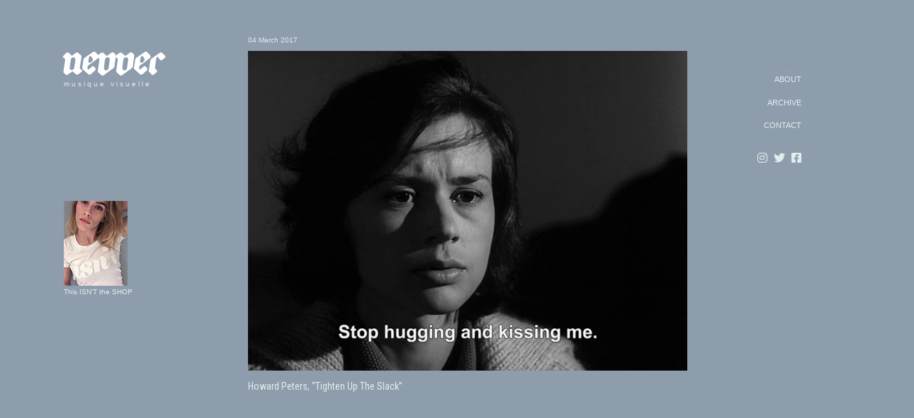

--- FILE ---
content_type: text/html; charset=UTF-8
request_url: https://www.nevver.com/2017/03/blog-post_4.html
body_size: 24292
content:
<!DOCTYPE html>
<html dir='ltr' xmlns='http://www.w3.org/1999/xhtml' xmlns:b='http://www.google.com/2005/gml/b' xmlns:data='http://www.google.com/2005/gml/data' xmlns:expr='http://www.google.com/2005/gml/expr'>
<head>
<link href='https://www.blogger.com/static/v1/widgets/2944754296-widget_css_bundle.css' rel='stylesheet' type='text/css'/>
<title>Nevver, Peteski</title>
<meta content='text/html; charset=UTF-8' http-equiv='Content-Type'/>
<meta content='blogger' name='generator'/>
<link href='https://www.nevver.com/favicon.ico' rel='icon' type='image/x-icon'/>
<link href='https://www.nevver.com/2017/03/blog-post_4.html' rel='canonical'/>
<link rel="alternate" type="application/atom+xml" title="Nevver - Atom" href="https://www.nevver.com/feeds/posts/default" />
<link rel="alternate" type="application/rss+xml" title="Nevver - RSS" href="https://www.nevver.com/feeds/posts/default?alt=rss" />
<link rel="service.post" type="application/atom+xml" title="Nevver - Atom" href="https://www.blogger.com/feeds/33501706/posts/default" />

<link rel="alternate" type="application/atom+xml" title="Nevver - Atom" href="https://www.nevver.com/feeds/6071616264625001978/comments/default" />
<!--Can't find substitution for tag [blog.ieCssRetrofitLinks]-->
<link href='http://x818.com/nevverimages/030417.jpg' rel='image_src'/>
<meta content='https://www.nevver.com/2017/03/blog-post_4.html' property='og:url'/>
<meta content='Nevver' property='og:title'/>
<meta content='Nevver.com 
A song and a film still, for no particular reason. Peteski  
This isn&#39;t happiness™
thisisnthappiness.com
@itsPeteski' property='og:description'/>
<meta content='https://lh3.googleusercontent.com/blogger_img_proxy/AEn0k_tnZ-jy_3e-BgsjB6LGV-zA5bXCnJtPzKABzlaxOr8jIOFb7lOpn5GbNhUXzLfZHj7QauJkh1RhKRC7CSTmwBXa7DN9cM-7k4GuLQ=w1200-h630-p-k-no-nu' property='og:image'/>
<meta content='global' name='distribution'/>
<meta content='10 days' name='revisit'/>
<meta content='10 days' name='revisit-after'/>
<meta content='document' name='resource-type'/>
<meta content='all' name='audience'/>
<meta content='general' name='rating'/>
<meta content='all' name='robots'/>
<meta content='index, follow' name='robots'/>
<meta content='en' name='language'/>
<meta content='US' name='country'/>
<meta content='blogger' name='generator'/>
<meta content='width=device-width, initial-scale=1.0' name='viewport' shrink-to-fit='yes'/>
<link href='https://fonts.gstatic.com' rel='preconnect'/>
<link href='https://fonts.googleapis.com/css2?family=Roboto+Condensed' rel='stylesheet'>
</link>
<script crossorigin='anonymous' src='https://kit.fontawesome.com/9ba5d4ca5e.js'></script>
<link href='https://x818.com/faviconnevv.ico' rel='shortcut icon'/>
<style id='page-skin-1' type='text/css'><!--
* { margin: 0; padding: 0; }
$cursorSize: 80px;
$white: #fff;
$blue: blue;
$black: #000;
$margin: 5em;
$cubic-bezier-default: cubic-bezier(0.19, 1, 0.22, 1);
body.is-cursor-active {
cursor: none;
}
body.is-cursor-active .cursor .cursor__shape {
transition: all 0.6s cubic-bezier(0.19, 1, 0.22, 1) 0.2s;
}
body.is-cursor-active .cursor.is-mouse-down .cursor__cursor {
-webkit-transform: scale(0.9) translate3d(-50%, -50%, 0) rotate(0deg);
transform: scale(0.9) translate3d(-50%, -50%, 0) rotate(0deg);
}
.cursor {
position: fixed;
top: 0;
left: 0;
z-index: 502;
pointer-events: none;
}
.cursor.is-active .cursor__cursor {
-webkit-transform: scale(1) translate3d(-50%, -50%, 0) rotate(0deg);
transform: scale(1) translate3d(-50%, -50%, 0) rotate(0deg);
}
.cursor.is-active[data-cursor="cursor__right-chevron"] .cursor__right-chevron {
opacity: 1;
-webkit-transform: scale(1) translate3d(0, 0, 0) rotate(0deg);
transform: scale(1) translate3d(0, 0, 0) rotate(0deg);
}
.cursor.is-active[data-cursor="cursor__left-chevron"] .cursor__left-chevron {
opacity: 1;
-webkit-transform: scale(1) translate3d(0, 0, 0) rotate(0deg);
transform: scale(1) translate3d(0, 0, 0) rotate(0deg);
}
.cursor svg {
width: 80px;
height: 100px;
position: absolute;
top: 50%;
left: 50%;
stroke: #fff;
fill: none;
-webkit-transform: translate(-50%, -50%);
transform: translate(-50%, -50%);
}
.cursor svg line {
stroke: #fff;
}
.cursor[data-cursor="cursor__right-chevron"] .cursor__right-chevron {
-webkit-transform: scale(0.1) translate3d(-20px, 0, 0) rotate(0deg);
transform: scale(0.1) translate3d(-20px, 0, 0) rotate(0deg);
}
.cursor[data-cursor="cursor__left-chevron"] .cursor__left-chevron {
-webkit-transform: scale(0.1) translate3d(-20px, 0, 0) rotate(0deg);
transform: scale(0.1) translate3d(-20px, 0, 0) rotate(0deg);
}
.cursor__cursor {
width: 80px;
height: 80px;
border-radius: 50%;
background-color: #8d9dac;
position: absolute;
top: 50%;
left: 50%;
-webkit-transform-origin: 0% 0%;
transform-origin: 0% 0%;
-webkit-transform: scale(0) translate3d(-50%, -50%, 0) rotate(0deg);
transform: scale(0) translate3d(-50%, -50%, 0) rotate(0deg);
-webkit-filter: drop-shadow(5px 10px 20px rgba(0, 0, 0, 0.3));
filter: drop-shadow(5px 10px 20px rgba(0, 0, 0, 0.3));
transition: -webkit-transform 0.6s cubic-bezier(0.19, 1, 0.22, 1);
transition: transform 0.6s cubic-bezier(0.19, 1, 0.22, 1);
transition: transform 0.6s cubic-bezier(0.19, 1, 0.22, 1), -webkit-transform 0.6s cubic-bezier(0.19, 1, 0.22, 1);
}
.cursor__shape {
opacity: 0;
-webkit-transform-origin: 50% 50%;
transform-origin: 50% 50%;
transition: none;
-webkit-transform: scale(0.1) translate3d(0, 0, 0) rotate(0deg);
transform: scale(0.1) translate3d(0, 0, 0) rotate(0deg);
}
a#cornerbox {
font-family: 'Lucida Grande', 'Lucida Sans Unicode', Verdana, sans-serif;
font-size: 11px;
line-height: 20px;
color:#e2eded;
text-decoration: none;
display:inline-block;
cursor: pointer;
transition:all .11s ease-out;
}
a#cornerbox:hover {
cursor: pointer;
transition:all .11s ease-out;
}
a.homehome {
margin-left: 200px;
color: #eaeaea;
}
body, .body-fauxcolumn-outer {
margin: 0px;
font:normal 11px  font-family: 'Roboto Condensed', sans-serif;
text-decoration:  none;
color: #8d9dac;
background-color: #8d9dac;
}
a {
color:#e2eded;
text-decoration:  none;
}
a:hover {
text-decoration:  none;
color:#e2eded;
}
#contact a{
color:#e2eded;
}
#contact a:hover {
color:#fff;
}
.addthis_button {
filter:alpha(opacity=66);-moz-opacity:.66;opacity:.66;
margin-left:-532px;
}
----------------------------------------------- */
#outer-wrapper {
margin: auto;
width: 100%;
position:absolute;
overflow: hidden;
border: 0px #ff9900 solid;
text-align:left;
display: block;
}
#content-wrapper {
margin-left:auto;
margin-right:auto;
width: 1100px;
}
#main-wrapper {
position:relative;
width: 620px;
float: left;
text-align: left;
margin: 50px 0px 100px 260px;
voice-family: '\'}\'';
voice-family: inherit;
word-wrap: break-word; /* fix for long text breaking sidebar float in IE */
/* fix for long non-text content breaking IE sidebar float */
font-family: 'Lucida Grande', 'Lucida Sans Unicode', Verdana, sans-serif;
font-size: 11px;
text-decoration: none;
}
#sidebar-wrapper {
position:relative;
width: 120px;
float: left;
word-wrap: break-word; /* fix for long text breaking sidebar float in IE */
/* fix for long non-text content breaking IE sidebar float */
margin: 20px 0px 0px 50px;
height: 100%;
}
a#header {
z-index: 22;
margin-left: -4px;
margin-top: 60px;
margin-bottom: -50px;
display: block;
height: 80px;
width: 180px;
background: url(https://blogger.googleusercontent.com/img/b/R29vZ2xl/AVvXsEhPed3xyciFqFtwnFdHKFoo-KWev7C4kpMFCP11MhtlcVx3U0pu0EGezT46hx4iqHRXI9aVEyYk-ZG4YDkSzwDxwvQyIcFfxC9BrhMNND-782sX0zdniNXi5QeXFLlPiNY4-02oXewmvvDa6w9MeUh8tm-crlF7jnAjSR6l0BiiC-n8VmDmBiu0QQ/s1600/nevver_backyard_180x80.png) no-repeat;
font-variant: normal;
text-align: right;
}
a#headerX {
z-index: 22;
margin-left: 5px;
margin-top: 28px;
margin-bottom: -5px;
display: block;
text-align: left;
height: 90px;
width: 180px;
background: url(https://blogger.googleusercontent.com/img/b/R29vZ2xl/AVvXsEjB9qUIagYuAqj0fmPYcBqoZ89OPAR_PwNXmPz7AXnUAZloatZEaxp-cBjG9XkUau3nMam4FnJhb2Z9zWuEzWx4DUNf66Gl7mXe8X0FhOPghxxuL8WGy3IQjVTErHlhlbWWM0BeOpn4lcLxvUtTpTAZ-S2eHiKrmXacBG3vgOh6CsL2cs7R4AdnJA/s1600/nevver_backyard_mobile_lowercase.png) no-repeat;
font-variant: normal;
}
#thedeck {
text-align: left;
width: 120px;
margin-top:  160px;
margin-left:  0px;
}
ul#news {
border: 0px;
padding: 2em;
}
#portfolio p{
border: 0px solid #ccc;
padding: 0px;
margin-top: -5px;
margin-left: 0px;
line-height: 15px;
margin-bottom: 12px;
display: none;
}
.fade{
margin-bottom: 2em;
}
.fade p{
margin-bottom: 2em;
text-align: center;
width: 100%;
background: #fff;
}
a#scripttext {
font-family: 'Lucida Grande', 'Lucida Sans Unicode', Verdana, sans-serif;
font-size: 11px;
color:#e2eded;
text-decoration: none;
}
a#scripttexti {
font-family: 'Lucida Grande', 'Lucida Sans Unicode', Verdana, sans-serif;
font-size: 11px;
line-height: 20px;
color:#e2eded;
text-decoration: none;
}
a:hover#scripttexti{
color:#fff;
}
a#tagline {
font-family: 'Lucida Grande', 'Lucida Sans Unicode', Verdana, sans-serif;
font-size: 10px;
line-height: 10px;
color:#e2eded;
text-decoration: none;
letter-spacing: 3px;
}
a#scripttextX {
font-family: 'Lucida Grande', 'Lucida Sans Unicode', Verdana, sans-serif;
font-size: 11px;
line-height: 30px;
color:#e2eded;
text-decoration: none;
}
a#scripttextXi {
font-family: 'Lucida Grande', 'Lucida Sans Unicode', Verdana, sans-serif;
font-size: 11px;
line-height: 30px;
letter-spacing: 4px;
color:#e2eded;
text-decoration: none;
font-variant: small-caps;
}
a#myLuckyPost {
font-family: 'Lucida Grande', 'Lucida Sans Unicode', Verdana, sans-serif;
font-size: 10px;
line-height: 10px;
color:#e2eded;
text-decoration: none;
}
#myLuckyPost {
font-family: 'Lucida Grande', 'Lucida Sans Unicode', Verdana, sans-serif;
font-size: 10px;
line-height: 10px;
color:#e2eded;
text-decoration: none;
}
.myLuckyPost {
font-family: 'Lucida Grande', 'Lucida Sans Unicode', Verdana, sans-serif;
font-size: 10px;
line-height: 10px;
color:#e2eded;
text-decoration: none;
}
a:hover#tagline{
color:#fff;
}
#scriptbox {
margin-top: 25px;
}
#wfmu {
margin: 0px 0px 0px 0px;
}
a#wfmo:hover{
filter:alpha(opacity=75);-moz-opacity:.99;opacity:.99;
}
a#wfmo{
filter:alpha(opacity=45);-moz-opacity:.45;opacity:.45;
}
/* Headings
----------------------------------------------- */
@font-face {
font-family: 'Genericons';
src: url('font/genericons-regular-webfont.eot');
}
@font-face {
font-family: 'Genericons';
src: url([data-uri]) format('woff'),
url('font/genericons-regular-webfont.ttf') format('truetype'),
url('font/genericons-regular-webfont.svg#genericonsregular') format('svg');
font-weight: normal;
font-style: normal;
}
.harmonia-player {
display: inline-block;
width: 0;
height: 0;
margin: 0px 0px 0px 0px;
}
.harmonia-player object {
margin-bottom: 0 !important;
}
.harmonia-controller {
margin: 0 0 0 0;
padding: 0;
}
.harmonia-controller a {
margin: 0;
padding: 0;
border: none;
outline: none;
cursor: pointer;
}
.harmonia-controller a i {
margin-bottom: 2px;
display: inline-block;
width: 12px;
height: 18px;
-webkit-font-smoothing: antialiased;
font-size: inherit;
line-height: 1.3;
font-family: 'Genericons';
text-decoration: none;
font-weight: normal;
font-style: normal;
vertical-align: middle;
}
.harmonia-controller a i.pause:before {
content: '\f448';
}
.harmonia-controller a i.play:before {
content: '\f452';
}
----------------------------------------------- */
h2 {
margin:0px;
}
/* Posts
-----------------------------------------------
*/
.date-header a{letter-spacing:0px;text-decoration:none;color:#e2eded; font-size: 10px;font-variant: normal;font-family: 'Lucida Grande', 'Lucida Sans Unicode', Verdana, sans-serif;font-style:normal;}
.date-header {color:#e2eded;font-size: 10px;font-style:normal;}
.post {
position:relative;
padding: 0px 0 0 0;
}
.post h3 {font-size:14px;font-family: 'Roboto Condensed', sans-serif;
color:#e2eded; text-decoration:none; letter-spacing:0px;line-height: 18px;
}
.post-body  a, .post-body  a:visited, .post-body  strong {
font-size:14px;font-family: 'Roboto Condensed', sans-serif;
color:#e2eded; text-decoration:none; letter-spacing:0px;
}
.post-body  a:hover {
font-size:14px;font-family: 'Roboto Condensed', sans-serif;
color:#fff; text-decoration:none; letter-spacing:0px;
}
.post-body {
margin-bottom: 400px;
font-variant: italic;color:#e2eded; text-decoration:none; letter-spacing:0px;line-height:16px;
}
.post ul {
margin: 5px 0px 5px 20px;
padding: 0px 0px 0px 0px;
}
td {
text-align:left;
word-wrap:break-word;
}
.post img {
margin-top:10px;
margin-bottom:10px;
width: 620px;
}
.trackbacks{
width: 210px;
margin-left:-15px;
word-wrap:normal;
line-height:12px;
filter:alpha(opacity=77);-moz-opacity:.77;opacity:.77;
}
.trackbacks img {
margin-bottom:0px;
padding-right: 2px;
filter:alpha(opacity=99);-moz-opacity:.99;opacity:.99;
}
/* Sidebar Content
----------------------------------------------- */
.sidebar {
margin-top: 60px;
text-align: right;
font-variant: normal;
letter-spacing: 0px;
line-height: 25px;
font-weight: normal;
text-decoration:  none;
font:normal 11px  'Lucida Grande', 'Lucida Sans Unicode', Verdana, sans-serif;
text-decoration:none;
line-height: 15px;
}
#sidex {
margin-right: 90px;
text-align: right;
font-variant: normal;
margin-bottom: 50px;
letter-spacing: 0px;
line-height: 25px;
font-weight: normal;
text-decoration:  none;
color:#e2eded;
font:normal 11px  'Lucida Grande', 'Lucida Sans Unicode', Verdana, sans-serif;
}
a#sidex {
color:#e2eded;
}
.post-labels {line-height: 25px;letter-spacing:0px;text-decoration:none;font-weight:100;color:#8d9dac; font-size: 10px;font-style: normal;font-family: 'Lucida Grande', 'Lucida Sans Unicode', Verdana, sans-serif;}
.post-labels a{line-height: 25px;letter-spacing:0px;text-decoration:none;font-weight:100;color:#8f9aa7; font-size: 10px;font-style: normal;font-family: 'Lucida Grande', 'Lucida Sans Unicode', Verdana, sans-serif;}
.post-labels a:visited{color:#8f9aa7;}
.post-labels a:hover{line-height: 25px;letter-spacing:0px;text-decoration:none;font-weight:100;color:#e2eded; font-size: 10px;font-style: normal;font-family: 'Lucida Grande', 'Lucida Sans Unicode', Verdana, sans-serif;}
#post-lablesX {margin-left:-30px;}
.sidebar h2  {line-height: 25px;letter-spacing:0px;text-decoration:none;font-weight:100;color:#8f9aa7; font-size: 11px;font-style: normal;}
.sidebar ul {
list-style:none;
margin:0 0 0;
padding:0 0 0;
}
.sidebar li {
list-style-type:none;
padding-left:15px;
margin-left:0px;
}
.sidebar .widget{
padding: 0px 0px 0px 0px;
}
.sidebar #myLuckyPost{
margin-top: 0px;
}
.main .Blog {
border-bottom-width: 0;
}
/* Profile
----------------------------------------------- */
.profile-img {
float: left;
margin-top: 5px;
margin-right: 5px;
margin-bottom: 5px;
margin-left: 0;
padding: 4px;
}
.profile-data {
margin:0;
text-transform:normal;
letter-spacing:.1em;
font: normal normal 120% 'Trebuchet MS', Trebuchet, Arial, Verdana, Sans-serif;
color: #666;
font-weight: bold;
line-height: 1.6em;
}
.profile-datablock {
margin:.5em 0 .5em;
}
.profile-textblock {
margin: 0.5em 0;
line-height: 1.6em;
}
.profile-link {
font: italic normal 100% 'Trebuchet MS', Trebuchet, Arial, Verdana, Sans-serif;
text-transform: normal;
letter-spacing: 0em;
}
/* Footer
----------------------------------------------- */
#footer {
margin: 0px 0px 0px 0px;
text-align: center;
position: relative;
}
.post-share-buttons{
float:right;
padding-top: 10px;
display: inline;
}
.star-ratings{
margin-top: 10px;
display: inline;
float: left;
}
.post-location{
float: left;
diplay: block;
}
.main-box-down {
height: 85px;
position:relative;
text-align: right;
padding: 0px 50px 30px 0px;
margin: 0px 0px 0px 0px;
}
.sidedown {
clear: both;
position:relative;
height: 85px;
width: 270px;
}
h4 {
margin-top: 20px;
margin-bottom: 20px;
font-size: 10px;
color: #8d9dac;
}
.item-snippet{
line-height: 10px;
}
#navbar-iframe{ display:none !important;}
hr {
display: block;
height: 1px;
border: 0;
border-top: 1px solid #ccc;
margin: 1em auto;
padding: 0;
}
#contact {
margin-left: 0px;
margin-top:10px;
text-align: left;
font-variant: normal;
width: 160px;
position: absolute;
letter-spacing: 0px;
line-height: 25px;
font-weight: normal;
text-decoration:  none;
color:#e2eded;
font:normal 11px "vera-sans-1","vera-sans-2",sans-serif;
text-decoration:none;
}
#contact a{
color:#e2eded; font-size:10px;
}
#contact a:hover {
color:#fff;
}
.home-link {
margin-bottom: 100px;
}
.addthis_toolbox  {
margin-bottom:20px;
margin-left: 20px;
}
#contactX {
display: none;
}
.mainX {
display: none;
}
#ArchiveList {
display: none;
}
/*------------------------------------------------------
XXXXXXXXXXXXXXXXXXXXXXXXXXXXXXXXXXXXXXXXXXXXXXXXXXXXXXXX
------------------------------------------------------*/
@media screen and (max-width: 481px) {
.profile-body {margin: 0;}
.mainXX {
display: none;
}
.mainX  {
z-index: 23;
margin-left:88px;
margin-right:auto;
position:absolute;
display: block;
}
#outer-wrapper {
margin: auto;
width: 100%;
position:absolute;
overflow: hidden;
display: block;
}
#content-wrapper {
margin-left: -10px;
margin-right:auto;
width: 100%;
}
#main-wrapper {
position:relative;
width: 100%;
float: left;
}
body{
-webkit-text-size-adjust: none;
}
a#scripttextXi {
font-family: 'Lucida Grande', 'Lucida Sans Unicode', Verdana, sans-serif;
font-size: 11px;
line-height: 30px;
letter-spacing: 4px;
color:#e2eded;
text-decoration: none;
font-variant: small-caps;
margin-left: 30px;
}
#contact {
display: none;
}
#contactX {
display: none;
}
.date-header a{letter-spacing:0px;text-decoration:none;color:#e2eded; font-size: 10px;font-variant: normal;font-family: 'Lucida Grande', 'Lucida Sans Unicode', Verdana, sans-serif;font-style:normal;}
.date-header {color:#e2eded;font-size: 10px;font-style:normal;}
.date-header {
margin: 0px 0px 11px 15px;
}
.harmonia-controller a i {
line-height: 1.4;
}
.post-body  a, .post-body  a:visited, .post-body  strong {
font-size:12px;font-family:font-family: 'Lucida Grande', 'Lucida Sans Unicode', Verdana, sans-serif;
color:#e2eded; text-decoration:none; letter-spacing:0px; line-height:15px;
}
.post-labels {line-height: 25px;letter-spacing:0px;text-decoration:none;font-weight:100;color:#8d9dac; font-size: 10px;font-style: normal;font-family: 'Lucida Grande', 'Lucida Sans Unicode', Verdana, sans-serif;}
.post-labels a{line-height: 25px;letter-spacing:0px;text-decoration:none;font-weight:100;color:#8f9aa7; font-size: 10px;font-style: normal;font-family: 'Lucida Grande', 'Lucida Sans Unicode', Verdana, sans-serif;}
.post-labels a:visited{color:#8f9aa7;}
.post-labels a:hover{line-height: 25px;letter-spacing:0px;text-decoration:none;font-weight:100;color:#e2eded; font-size: 10px;font-style: normal;font-family: 'Lucida Grande', 'Lucida Sans Unicode', Verdana, sans-serif;}
#post-lablesX {margin-left:-30px;}
.sidebar {
display: none;
}
#blog-pager-newer-link {font-size:200%;  margin-left: 4px; margin-top:-55px;}
.js-cursor {font-size:200%;}
#blog-pager-older-link {font-size:200%;  margin-right: 15px; margin-top:-55px;}
.harmonia-player {
display: inline-block;
width: 0;
height: 0;
margin: 0px 0px 0px 5px;
}
.cursor__cursor {
display: none;
}
#x818 {
filter:alpha(opacity=44);-moz-opacity:.44;opacity:.44;
}
#tagline {
margin-left: 15px;
}
}
/*------------------------------------------------------
XXXXXXXXXXXXXXXXXXXXXXX 800   XXXXXXXXXXXXXXXXXXXXXXX
------------------------------------------------------*/
@media screen and (max-width: 818px) {
#outer-wrapper {
margin: auto;
width: 100%;
position:absolute;
overflow: hidden;
display: block;
width: 100vw;
max-width: 100%;
}
#content-wrapper {
margin-left: -10px;
margin-right:auto;
width: 100%;
width: 100vw;
max-width: 100%;
}
#main-wrapper {
position:relative;
display: block;
text-align: left;
margin: 0px 0px 0px 7px;
width: 100vw;
max-width: 100%;
}
body{
-webkit-text-size-adjust: none;
}
a#scripttextXi {
font-family: 'Lucida Grande', 'Lucida Sans Unicode', Verdana, sans-serif;
font-size: 11px;
line-height: 30px;
letter-spacing: 5px;
color:#e2eded;
text-decoration: none;
font-variant: small-caps;
margin-left: 20px;
}
#contact {
display: none;
}
.post img {
margin: 0px 0px 0px 10px;
}
#contactX {
position:relative;
width: 100%;
display: block;
text-align: left;
margin: 0px 0px 50px 10px;
}
.date-header a{letter-spacing:0px;text-decoration:none;color:#e2eded; font-size: 10px;font-variant: normal;font-family: 'Lucida Grande', 'Lucida Sans Unicode', Verdana, sans-serif;font-style:normal;}
.date-header {color:#e2eded;font-size: 10px;font-style:normal;}
.date-header {
margin: 0px 0px 0px 17px;
}
.harmonia-controller a i {
line-height: 1.4;
}
.post-body {
margin-bottom: 100px;
font-variant: italic;color:#e2eded; text-decoration:none; letter-spacing:0px;line-height:16px;
}
.sidebar {
display: none;
}
#footer {
display: none;
}
.blog-pager-newer-link {font-size:200%;}
.js-cursor {font-size:200%;}
.blog-pager-older-link {font-size:200%;}
.harmonia-player {
display: inline-block;
width: 0;
height: 0;
margin: 0px 0px 0px 5px;
}
.cursor__cursor {
display: none;
}
}
/* iPads (portrait and landscape) ----------- */
@media only screen and (min-device-width: 768px) and (max-device-width: 1024px) {
#tagline {
margin-left: 15px;
}
.post img {
margin-top:10px;
margin-bottom:10px;
width: 95vw;
max-width: 95%;
}
#outer-wrapper {
margin: auto;
position:absolute;
overflow: hidden;
display: block;
width: 95vw;
max-width: 95%;
}
#content-wrapper {
margin-left: 10px;
margin-right:auto;
width: 95vw;
max-width: 95%;
}
#main-wrapper {
position:relative;
display: block;
text-align: left;
margin: 0px 0px 0px 7px;
width: 100vw;
max-width: 100%;
}
body{
-webkit-text-size-adjust: none;
}
a#scripttextXi {
font-family: 'Lucida Grande', 'Lucida Sans Unicode', Verdana, sans-serif;
font-size: 11px;
line-height: 30px;
letter-spacing: 5px;
color:#e2eded;
text-decoration: none;
font-variant: small-caps;
margin-left: 20px;
}
#contact {
display: none;
}
.post img {
margin: 10px 0px 0px 10px;
}
#contactX {
position:relative;
width: 100%;
display: block;
text-align: left;
margin: 0px 0px 50px 10px;
}
.date-header a{letter-spacing:0px;text-decoration:none;color:#e2eded; font-size: 10px;font-variant: normal;font-family: 'Lucida Grande', 'Lucida Sans Unicode', Verdana, sans-serif;font-style:normal;}
.date-header {color:#e2eded;font-size: 10px;font-style:normal;}
.date-header {
margin: 0px 0px 0px 17px;
}
.harmonia-controller a i {
line-height: 1.4;
}
.post-body {
margin-bottom: 222px;
font-variant: italic;color:#e2eded; text-decoration:none; letter-spacing:0px;line-height:16px;
}
.blog-pager {
width: 100vw;
max-width: 100%;
}
#blog-pager-newer-link {font-size:200%;  margin-left: 4px; margin-top:-55px;}
.js-cursor {font-size:200%;}
#blog-pager-older-link {font-size:200%;  margin-right: 42px; margin-top:-55px;}
.harmonia-player {
display: inline-block;
width: 0;
height: 0;
margin: 0px 0px 0px 5px;
}
.cursor__cursor {
display: none;
}
.sidebar {
display: none;
}
}

--></style>
<script src='https://code.jquery.com/jquery-1.9.1.min.js'></script>
<script src='https://x818.com/diebig/harmonia/js/jquery.jplayer.min.js'></script>
<script src='https://x818.com/diebig/harmonia/js/harmonia.js'></script>
<link href='https://www.blogger.com/dyn-css/authorization.css?targetBlogID=33501706&amp;zx=499b4b1a-ab57-4c88-921f-fb63831cb994' media='none' onload='if(media!=&#39;all&#39;)media=&#39;all&#39;' rel='stylesheet'/><noscript><link href='https://www.blogger.com/dyn-css/authorization.css?targetBlogID=33501706&amp;zx=499b4b1a-ab57-4c88-921f-fb63831cb994' rel='stylesheet'/></noscript>
<meta name='google-adsense-platform-account' content='ca-host-pub-1556223355139109'/>
<meta name='google-adsense-platform-domain' content='blogspot.com'/>

</head>
<body>
<script type='text/javascript'>var flashPath = 'https://www.jplayer.org/latest/js/Jplayer.swf';</script>
<div id='outer-wrapper'><div id='wrap2'>
<div id='content-wrapper'>
<div id='contact'>
<a href='https://bit.ly/nevvver' id='header' target='_top'></a><br/>
<a href='https://bit.ly/nevvvver' id='tagline' target='_top'>musique visuelle</a>
<div id='thedeck'>
<a href='https://shop.isnthappiness.com/'><img src='https://blogger.googleusercontent.com/img/b/R29vZ2xl/AVvXsEgFnqRy8lWgkzkBSSsaFhp7CSx_nQGzG7_dGM7GVwUnHq58UzidBNIfuR3JuK8jjhS7TF89b8RBDBgqKWbtmVnL4soaW5At8IsdRoYyrW6VLQL1AgXo74tGRq-a0Zm6TEzbsAbjzlKBzS26i7W6akafEYaV9ld2C1LulUHGQtcL7k9c2vUoWGe9hw/s1600/current_button.jpg'/></a>
<br/><a href='https://bit.ly/TiHshop'><nobr>This ISN'T the SHOP</nobr></a>
</div>
</div>
<div id='main-wrapper'><div id='contactX'>
<a href='https://bit.ly/nevvver' id='headerX' target='_top'></a>
<a href='https://bit.ly/nevvvver' id='tagline' target='_top'>musique visuelle</a>
</div>
<div class='main section' id='main'><div class='widget Blog' data-version='1' id='Blog1'>
<div class='blog-posts hfeed'>
<!--Can't find substitution for tag [defaultAdStart]-->

        <div class="date-outer">
      
<a class='date-header' href='https://www.nevver.com/2017/03/blog-post_4.html'>04 March 2017</a>

        <div class="date-posts">
      
<div class='post-outer'>
<div class='post hentry'>
<a name='6071616264625001978'></a>
<div class='post-header'>
<div class='post-header-line-1'></div>
</div>
<div class='post-body entry-content'>
<a href="//goo.gl/pux8oD" target="_blank">


<img src="https://lh3.googleusercontent.com/blogger_img_proxy/AEn0k_tnZ-jy_3e-BgsjB6LGV-zA5bXCnJtPzKABzlaxOr8jIOFb7lOpn5GbNhUXzLfZHj7QauJkh1RhKRC7CSTmwBXa7DN9cM-7k4GuLQ=s0-d" title=""></a><br>



<a href="http://x818.com/junk/NTFMT/HowardPeters-TightenUpTheSlack.mp3" target="_blank">


Howard Peters, &#8220;Tighten Up The Slack&#8221;


</a>
<br/><br/>
<div id='post-lablesX'>
<span class='post-labels'>
</span>
</div>
<div style='clear: both;'></div>
</div>
<div class='post-footer'>
<div class='post-footer-line post-footer-line-1'><span class='post-icons'>
</span>
</div>
<div class='post-footer-line post-footer-line-2'></div>
<div class='post-footer-line post-footer-line-3'></div>
</div>
</div>
<div class='comments' id='comments'>
<a name='comments'></a>
<div id='backlinks-container'>
<div id='Blog1_backlinks-container'>
</div>
</div>
</div>
</div>

      </div></div>
    
<!--Can't find substitution for tag [adEnd]-->
</div>
<div class='blog-pager' id='blog-pager'>
<br/><br/><br/><br/>
<span id='blog-pager-newer-link'>
<a class='js-cursor' data-cursor='cursor__left-chevron' href='https://www.nevver.com/2017/03/blog-post_5.html' id='Blog1_blog-pager-newer-link' title='Newer Post'><i class='fas fa-long-arrow-alt-left' style='font-size:33px;'></i>
</a>
<div class='cursor js-cursor-el' data-cursor='cursor__close' data-module='cursor'>
<div class='cursor__cursor'>
<svg height='100px' style='enable-background:new 0 0 80 100;' version='1.1' viewBox='0 0 80 100' width='80px' x='0px' xml:space='preserve' xmlns='http://www.w3.org/2000/svg' xmlns:xlink='http://www.w3.org/1999/xlink' y='0px'>
<polyline class='cursor__shape cursor__right-chevron' id='cursor__shape' points='36,58 44,50 36,42 '></polyline>
<polyline class='cursor__shape cursor__left-chevron' id='left-chevron' points='44,58 36,50 44,42 '></polyline>
<g class='cursor__shape cursor__close' id='close'>
<line class='st0' x1='32' x2='48' y1='42' y2='58'></line>
<line class='st0' x1='48' x2='32' y1='42' y2='58'></line>
</g>
<g class='cursor__shape cursor__grab' id='grab'>
<polyline class='st0' id='right-chevron_1_' points='49.5,58 57.5,50 49.5,42   '></polyline>
<polyline class='st0' id='left-chevron_1_' points='30.5,58 22.5,50 30.5,42  '></polyline>
<line class='st0' x1='22.5' x2='57.5' y1='50' y2='50'></line>
</g>
<g class='cursor__shape cursor__hamburger' id='hamburger'>
<line stroke-width='2' x1='24.7' x2='55.3' y1='42.5' y2='42.5'></line>
<line stroke-width='2' x1='24.7' x2='55.3' y1='50' y2='50'></line>
<line stroke-width='2' x1='24.7' x2='47.7' y1='57.5' y2='57.5'></line>
</g>
</svg>
</div></div>
</span>
<span id='blog-pager-older-link'>
<a class='js-cursor' data-cursor='cursor__right-chevron' href='https://www.nevver.com/2017/03/blog-post_3.html' id='Blog1_blog-pager-older-link' title='Older Post'><i class='fas fa-long-arrow-alt-right' style='font-size:33px;'></i>
</a>
<div class='cursor js-cursor-el' data-cursor='cursor__close' data-module='cursor'>
<div class='cursor__cursor'>
<svg height='100px' style='enable-background:new 0 0 80 100;' version='1.1' viewBox='0 0 80 100' width='80px' x='0px' xml:space='preserve' xmlns='http://www.w3.org/2000/svg' xmlns:xlink='http://www.w3.org/1999/xlink' y='0px'>
<polyline class='cursor__shape cursor__right-chevron' id='cursor__shape' points='36,58 44,50 36,42 '></polyline>
<polyline class='cursor__shape cursor__left-chevron' id='left-chevron' points='44,58 36,50 44,42 '></polyline>
<g class='cursor__shape cursor__close' id='close'>
<line class='st0' x1='32' x2='48' y1='42' y2='58'></line>
<line class='st0' x1='48' x2='32' y1='42' y2='58'></line>
</g>
<g class='cursor__shape cursor__grab' id='grab'>
<polyline class='st0' id='right-chevron_1_' points='49.5,58 57.5,50 49.5,42   '></polyline>
<polyline class='st0' id='left-chevron_1_' points='30.5,58 22.5,50 30.5,42  '></polyline>
<line class='st0' x1='22.5' x2='57.5' y1='50' y2='50'></line>
</g>
<g class='cursor__shape cursor__hamburger' id='hamburger'>
<line stroke-width='2' x1='24.7' x2='55.3' y1='42.5' y2='42.5'></line>
<line stroke-width='2' x1='24.7' x2='55.3' y1='50' y2='50'></line>
<line stroke-width='2' x1='24.7' x2='47.7' y1='57.5' y2='57.5'></line>
</g>
</svg>
</div></div>
</span>
<script src='https://cdnjs.cloudflare.com/ajax/libs/jquery/3.3.1/jquery.min.js'></script>
<script>var $cursor = $('.js-cursor-el');
var $body = $('body');
var cursorSize = '80';

var mouseIsDown = false,
lastMousePosition = { x: 0, y: 0 };

function onMouseDown() {
  $cursor.addClass('is-mouse-down');
  mouseIsDown = true;
  requestAnimationFrame(update);
}

function onMouseUp() {
  $cursor.removeClass('is-mouse-down');
  mouseIsDown = false;
  requestAnimationFrame(update);
}

function onMouseMove(evt) {
  lastMousePosition.x = evt.clientX;
  lastMousePosition.y = evt.clientY;
  requestAnimationFrame(update);
}

function update() {
  // Get the element we're hovered on
  var hoveredEl = document.elementFromPoint(lastMousePosition.x, lastMousePosition.y);

  // Check if the element or any of its parents have a .js-cursor class
  if ($(hoveredEl).parents('.js-cursor').length || $(hoveredEl).hasClass('js-cursor')) {
    var $whichCursor = $(hoveredEl).parents('.js-cursor').attr('data-cursor') || $(hoveredEl).attr('data-cursor');
    $body.addClass('is-cursor-active');
    $cursor.addClass('is-active');
    $cursor.attr('data-cursor', $whichCursor);
  } else {
    $body.removeClass('is-cursor-active');
    $cursor.removeClass('is-active');
  }

  // now draw object at lastMousePosition
  $cursor.css({
    'transform': `translate3d(${lastMousePosition.x}px, ${lastMousePosition.y}px, 0)` });

}

document.addEventListener('mousedown', onMouseDown, false);
document.addEventListener('mouseup', onMouseUp, false);
document.addEventListener('mousemove', onMouseMove, false);

// Clear on scroll
document.addEventListener('scroll', update, false);
//# sourceURL=pen.js
</script>
<div class='mainX'>
<div id='linkage'>
<a href='https://bit.ly/TiHshop' style='letter-spacing: 0.3em;font-size:9px;text-decoration: none;'>THIS ISN'T &#9733; THE SHOP</a><br/><br/>
<a href='https://nevver.com/' style='letter-spacing: 0.1em;font-size: 7px;text-decoration: none'>A song and a film still, for no particular reason.</a>
<br/><br/>





<a id="scripttexti" href='https://ift.tt/1TqXZH1'><i class="fab fa-instagram"style="font-size:16px;"></i>&nbsp;&nbsp;</a> 
<a id="scripttexti" target="_top" href="https://bit.ly/followitspeteski">
<i class="fab fa-twitter" style="font-size:16px;"></i>&nbsp;&nbsp;&nbsp;</a><a id="scripttexti" href='https://ift.tt/1tCiBpj'><i class="fab fa-facebook-square" style="font-size:16px;"></i></a>


<br/><br/><a href='https://ffm.bio/peteski' style='letter-spacing: 0.3em;font-size:9px;text-decoration: none;'>MORE</a>
</div>
</div>
<div class='mainXX'>
<div id='linkage'>
<br/><br/><br/><br/>
<a href='https://nevver.com/' style='letter-spacing: 0.1em;font-size: 7px;text-decoration: none'>A song and a film still, for no particular reason.</a>
</div>
</div>
</div>
<div class='clear'></div>
</div></div>
</div>
<div id='sidebar-wrapper'>
<div class='sidebar section' id='sidebar'><div class='widget HTML' data-version='1' id='HTML1'>
<h2 class='title'>Search</h2>
<div class='widget-content'>
<script type="text/javascript" language="JavaScript"><!--
function HideContent(d) {
if(d.length < 1) { return; }
document.getElementById(d).style.display = "none";
}
function ShowContent(d) {
if(d.length < 1) { return; }
document.getElementById(d).style.display = "block";
}
function ReverseContentDisplay(d) {
if(d.length < 1) { return; }
if(document.getElementById(d).style.display == "none") { document.getElementById(d).style.display = "block"; }
else { document.getElementById(d).style.display = "none"; }



}

//--></script>  

<a id='scripttextx'  href="https://www.nevver.com/p/about.html" >ABOUT&nbsp;&nbsp;&nbsp;</a><br /><br />
              
         
  
    <a id="cornerbox"  onmouseover="javascript:ReverseContentDisplay('ArchiveList')" onclick="javascript:ReverseContentDisplay('ArchiveList')">ARCHIVE&nbsp;&nbsp;&nbsp;</a><br /><br />
              
              
              
              
<a id='scripttextx'  href="https://www.nevver.com/p/about.html" target="_top" >CONTACT&nbsp;&nbsp;&nbsp;</a>

<br/><br/><br/>


<a id="scripttexti" href='https://ift.tt/1TqXZH1'><i class="fab fa-instagram"style="font-size:16px;"></i>&nbsp;&nbsp;</a> 
<a id="scripttexti" target="_top" href="https://bit.ly/followitspeteski">
<i class="fab fa-twitter" style="font-size:16px;"></i>&nbsp;&nbsp;&nbsp;</a><a id="scripttexti" href='https://ift.tt/1tCiBpj'><i class="fab fa-facebook-square" style="font-size:16px;"></i>&nbsp;&nbsp;&nbsp;</a><br/><br/>

<br/>



<script type="text/javascript" src="https://o.aolcdn.com/os_merge/?file=/streampad/sp-player.js&file=/streampad/sp-player-other.js&expsec=86400&ver=12&bgcolor=#&trackcolor=#&clicktext= &#9654; Listen"></script>
</div>
<div class='clear'></div>
</div><div class='widget BlogArchive' data-version='1' id='BlogArchive1'>
<div class='widget-content'>
<div id='ArchiveList'>
<div id='BlogArchive1_ArchiveList'>
<select id='BlogArchive1_ArchiveMenu'>
<option value=''>Archive</option>
<option value='https://www.nevver.com/2023/08/'>Aug 2023 (1)</option>
<option value='https://www.nevver.com/2023/03/'>Mar 2023 (15)</option>
<option value='https://www.nevver.com/2023/02/'>Feb 2023 (28)</option>
<option value='https://www.nevver.com/2023/01/'>Jan 2023 (31)</option>
<option value='https://www.nevver.com/2022/12/'>Dec 2022 (31)</option>
<option value='https://www.nevver.com/2022/11/'>Nov 2022 (30)</option>
<option value='https://www.nevver.com/2022/10/'>Oct 2022 (31)</option>
<option value='https://www.nevver.com/2022/09/'>Sep 2022 (30)</option>
<option value='https://www.nevver.com/2022/08/'>Aug 2022 (31)</option>
<option value='https://www.nevver.com/2022/07/'>Jul 2022 (31)</option>
<option value='https://www.nevver.com/2022/06/'>Jun 2022 (30)</option>
<option value='https://www.nevver.com/2022/05/'>May 2022 (31)</option>
<option value='https://www.nevver.com/2022/04/'>Apr 2022 (30)</option>
<option value='https://www.nevver.com/2022/03/'>Mar 2022 (31)</option>
<option value='https://www.nevver.com/2022/02/'>Feb 2022 (28)</option>
<option value='https://www.nevver.com/2022/01/'>Jan 2022 (31)</option>
<option value='https://www.nevver.com/2021/12/'>Dec 2021 (31)</option>
<option value='https://www.nevver.com/2021/11/'>Nov 2021 (30)</option>
<option value='https://www.nevver.com/2021/10/'>Oct 2021 (31)</option>
<option value='https://www.nevver.com/2021/09/'>Sep 2021 (30)</option>
<option value='https://www.nevver.com/2021/08/'>Aug 2021 (31)</option>
<option value='https://www.nevver.com/2021/07/'>Jul 2021 (31)</option>
<option value='https://www.nevver.com/2021/06/'>Jun 2021 (30)</option>
<option value='https://www.nevver.com/2021/05/'>May 2021 (31)</option>
<option value='https://www.nevver.com/2021/04/'>Apr 2021 (30)</option>
<option value='https://www.nevver.com/2021/03/'>Mar 2021 (31)</option>
<option value='https://www.nevver.com/2021/02/'>Feb 2021 (28)</option>
<option value='https://www.nevver.com/2021/01/'>Jan 2021 (31)</option>
<option value='https://www.nevver.com/2020/12/'>Dec 2020 (31)</option>
<option value='https://www.nevver.com/2020/11/'>Nov 2020 (30)</option>
<option value='https://www.nevver.com/2020/10/'>Oct 2020 (31)</option>
<option value='https://www.nevver.com/2020/09/'>Sep 2020 (30)</option>
<option value='https://www.nevver.com/2020/08/'>Aug 2020 (31)</option>
<option value='https://www.nevver.com/2020/07/'>Jul 2020 (31)</option>
<option value='https://www.nevver.com/2020/06/'>Jun 2020 (29)</option>
<option value='https://www.nevver.com/2020/05/'>May 2020 (31)</option>
<option value='https://www.nevver.com/2020/04/'>Apr 2020 (30)</option>
<option value='https://www.nevver.com/2020/03/'>Mar 2020 (31)</option>
<option value='https://www.nevver.com/2020/02/'>Feb 2020 (28)</option>
<option value='https://www.nevver.com/2020/01/'>Jan 2020 (31)</option>
<option value='https://www.nevver.com/2019/12/'>Dec 2019 (31)</option>
<option value='https://www.nevver.com/2019/11/'>Nov 2019 (30)</option>
<option value='https://www.nevver.com/2019/10/'>Oct 2019 (31)</option>
<option value='https://www.nevver.com/2019/09/'>Sep 2019 (28)</option>
<option value='https://www.nevver.com/2019/08/'>Aug 2019 (31)</option>
<option value='https://www.nevver.com/2019/07/'>Jul 2019 (30)</option>
<option value='https://www.nevver.com/2019/06/'>Jun 2019 (30)</option>
<option value='https://www.nevver.com/2019/05/'>May 2019 (28)</option>
<option value='https://www.nevver.com/2019/04/'>Apr 2019 (21)</option>
<option value='https://www.nevver.com/2019/03/'>Mar 2019 (7)</option>
<option value='https://www.nevver.com/2019/02/'>Feb 2019 (28)</option>
<option value='https://www.nevver.com/2019/01/'>Jan 2019 (31)</option>
<option value='https://www.nevver.com/2018/12/'>Dec 2018 (31)</option>
<option value='https://www.nevver.com/2018/11/'>Nov 2018 (29)</option>
<option value='https://www.nevver.com/2018/10/'>Oct 2018 (31)</option>
<option value='https://www.nevver.com/2018/09/'>Sep 2018 (30)</option>
<option value='https://www.nevver.com/2018/08/'>Aug 2018 (31)</option>
<option value='https://www.nevver.com/2018/07/'>Jul 2018 (31)</option>
<option value='https://www.nevver.com/2018/06/'>Jun 2018 (30)</option>
<option value='https://www.nevver.com/2018/05/'>May 2018 (31)</option>
<option value='https://www.nevver.com/2018/04/'>Apr 2018 (30)</option>
<option value='https://www.nevver.com/2018/03/'>Mar 2018 (31)</option>
<option value='https://www.nevver.com/2018/02/'>Feb 2018 (28)</option>
<option value='https://www.nevver.com/2018/01/'>Jan 2018 (31)</option>
<option value='https://www.nevver.com/2017/12/'>Dec 2017 (31)</option>
<option value='https://www.nevver.com/2017/11/'>Nov 2017 (30)</option>
<option value='https://www.nevver.com/2017/10/'>Oct 2017 (31)</option>
<option value='https://www.nevver.com/2017/09/'>Sep 2017 (30)</option>
<option value='https://www.nevver.com/2017/08/'>Aug 2017 (31)</option>
<option value='https://www.nevver.com/2017/07/'>Jul 2017 (31)</option>
<option value='https://www.nevver.com/2017/06/'>Jun 2017 (30)</option>
<option value='https://www.nevver.com/2017/05/'>May 2017 (31)</option>
<option value='https://www.nevver.com/2017/04/'>Apr 2017 (30)</option>
<option value='https://www.nevver.com/2017/03/'>Mar 2017 (30)</option>
<option value='https://www.nevver.com/2017/02/'>Feb 2017 (28)</option>
<option value='https://www.nevver.com/2017/01/'>Jan 2017 (30)</option>
<option value='https://www.nevver.com/2016/12/'>Dec 2016 (31)</option>
<option value='https://www.nevver.com/2016/11/'>Nov 2016 (30)</option>
<option value='https://www.nevver.com/2016/10/'>Oct 2016 (31)</option>
<option value='https://www.nevver.com/2016/09/'>Sep 2016 (30)</option>
<option value='https://www.nevver.com/2016/08/'>Aug 2016 (31)</option>
<option value='https://www.nevver.com/2016/07/'>Jul 2016 (31)</option>
<option value='https://www.nevver.com/2016/06/'>Jun 2016 (28)</option>
<option value='https://www.nevver.com/2016/05/'>May 2016 (31)</option>
<option value='https://www.nevver.com/2016/04/'>Apr 2016 (30)</option>
<option value='https://www.nevver.com/2016/03/'>Mar 2016 (31)</option>
<option value='https://www.nevver.com/2016/02/'>Feb 2016 (28)</option>
<option value='https://www.nevver.com/2016/01/'>Jan 2016 (32)</option>
<option value='https://www.nevver.com/2015/12/'>Dec 2015 (31)</option>
<option value='https://www.nevver.com/2015/11/'>Nov 2015 (30)</option>
<option value='https://www.nevver.com/2015/10/'>Oct 2015 (31)</option>
<option value='https://www.nevver.com/2015/09/'>Sep 2015 (30)</option>
<option value='https://www.nevver.com/2015/08/'>Aug 2015 (31)</option>
<option value='https://www.nevver.com/2015/07/'>Jul 2015 (31)</option>
<option value='https://www.nevver.com/2015/06/'>Jun 2015 (30)</option>
<option value='https://www.nevver.com/2015/05/'>May 2015 (32)</option>
<option value='https://www.nevver.com/2015/04/'>Apr 2015 (30)</option>
<option value='https://www.nevver.com/2015/03/'>Mar 2015 (31)</option>
<option value='https://www.nevver.com/2015/02/'>Feb 2015 (28)</option>
<option value='https://www.nevver.com/2015/01/'>Jan 2015 (31)</option>
<option value='https://www.nevver.com/2014/12/'>Dec 2014 (31)</option>
<option value='https://www.nevver.com/2014/11/'>Nov 2014 (30)</option>
<option value='https://www.nevver.com/2014/10/'>Oct 2014 (31)</option>
<option value='https://www.nevver.com/2014/09/'>Sep 2014 (30)</option>
<option value='https://www.nevver.com/2014/08/'>Aug 2014 (30)</option>
<option value='https://www.nevver.com/2014/07/'>Jul 2014 (31)</option>
<option value='https://www.nevver.com/2014/06/'>Jun 2014 (30)</option>
<option value='https://www.nevver.com/2014/05/'>May 2014 (30)</option>
<option value='https://www.nevver.com/2014/04/'>Apr 2014 (30)</option>
<option value='https://www.nevver.com/2014/03/'>Mar 2014 (31)</option>
<option value='https://www.nevver.com/2014/02/'>Feb 2014 (28)</option>
<option value='https://www.nevver.com/2014/01/'>Jan 2014 (31)</option>
<option value='https://www.nevver.com/2013/12/'>Dec 2013 (31)</option>
<option value='https://www.nevver.com/2013/11/'>Nov 2013 (30)</option>
<option value='https://www.nevver.com/2013/10/'>Oct 2013 (31)</option>
<option value='https://www.nevver.com/2013/09/'>Sep 2013 (30)</option>
<option value='https://www.nevver.com/2013/08/'>Aug 2013 (31)</option>
<option value='https://www.nevver.com/2013/07/'>Jul 2013 (31)</option>
<option value='https://www.nevver.com/2013/06/'>Jun 2013 (31)</option>
<option value='https://www.nevver.com/2013/05/'>May 2013 (31)</option>
<option value='https://www.nevver.com/2013/04/'>Apr 2013 (30)</option>
<option value='https://www.nevver.com/2013/03/'>Mar 2013 (31)</option>
<option value='https://www.nevver.com/2013/02/'>Feb 2013 (28)</option>
<option value='https://www.nevver.com/2013/01/'>Jan 2013 (31)</option>
<option value='https://www.nevver.com/2012/12/'>Dec 2012 (31)</option>
<option value='https://www.nevver.com/2012/11/'>Nov 2012 (30)</option>
<option value='https://www.nevver.com/2012/10/'>Oct 2012 (31)</option>
<option value='https://www.nevver.com/2012/09/'>Sep 2012 (30)</option>
<option value='https://www.nevver.com/2012/08/'>Aug 2012 (31)</option>
<option value='https://www.nevver.com/2012/07/'>Jul 2012 (31)</option>
<option value='https://www.nevver.com/2012/06/'>Jun 2012 (30)</option>
<option value='https://www.nevver.com/2012/05/'>May 2012 (31)</option>
<option value='https://www.nevver.com/2012/04/'>Apr 2012 (30)</option>
<option value='https://www.nevver.com/2012/03/'>Mar 2012 (31)</option>
<option value='https://www.nevver.com/2012/02/'>Feb 2012 (29)</option>
<option value='https://www.nevver.com/2012/01/'>Jan 2012 (31)</option>
<option value='https://www.nevver.com/2011/12/'>Dec 2011 (31)</option>
<option value='https://www.nevver.com/2011/11/'>Nov 2011 (30)</option>
<option value='https://www.nevver.com/2011/10/'>Oct 2011 (31)</option>
<option value='https://www.nevver.com/2011/09/'>Sep 2011 (30)</option>
<option value='https://www.nevver.com/2011/08/'>Aug 2011 (31)</option>
<option value='https://www.nevver.com/2011/07/'>Jul 2011 (31)</option>
<option value='https://www.nevver.com/2011/06/'>Jun 2011 (30)</option>
<option value='https://www.nevver.com/2011/05/'>May 2011 (31)</option>
<option value='https://www.nevver.com/2011/04/'>Apr 2011 (29)</option>
<option value='https://www.nevver.com/2011/03/'>Mar 2011 (31)</option>
<option value='https://www.nevver.com/2011/02/'>Feb 2011 (28)</option>
<option value='https://www.nevver.com/2011/01/'>Jan 2011 (30)</option>
<option value='https://www.nevver.com/2010/12/'>Dec 2010 (29)</option>
<option value='https://www.nevver.com/2010/11/'>Nov 2010 (30)</option>
<option value='https://www.nevver.com/2010/10/'>Oct 2010 (31)</option>
<option value='https://www.nevver.com/2010/09/'>Sep 2010 (30)</option>
<option value='https://www.nevver.com/2010/08/'>Aug 2010 (31)</option>
<option value='https://www.nevver.com/2010/07/'>Jul 2010 (31)</option>
<option value='https://www.nevver.com/2010/06/'>Jun 2010 (30)</option>
<option value='https://www.nevver.com/2010/05/'>May 2010 (30)</option>
<option value='https://www.nevver.com/2010/04/'>Apr 2010 (27)</option>
<option value='https://www.nevver.com/2010/03/'>Mar 2010 (32)</option>
<option value='https://www.nevver.com/2010/02/'>Feb 2010 (28)</option>
<option value='https://www.nevver.com/2010/01/'>Jan 2010 (31)</option>
<option value='https://www.nevver.com/2009/12/'>Dec 2009 (29)</option>
<option value='https://www.nevver.com/2009/11/'>Nov 2009 (31)</option>
<option value='https://www.nevver.com/2009/10/'>Oct 2009 (31)</option>
<option value='https://www.nevver.com/2009/09/'>Sep 2009 (30)</option>
<option value='https://www.nevver.com/2009/08/'>Aug 2009 (31)</option>
<option value='https://www.nevver.com/2009/07/'>Jul 2009 (31)</option>
<option value='https://www.nevver.com/2009/06/'>Jun 2009 (30)</option>
<option value='https://www.nevver.com/2009/05/'>May 2009 (31)</option>
<option value='https://www.nevver.com/2009/04/'>Apr 2009 (30)</option>
<option value='https://www.nevver.com/2009/03/'>Mar 2009 (31)</option>
<option value='https://www.nevver.com/2009/02/'>Feb 2009 (28)</option>
<option value='https://www.nevver.com/2009/01/'>Jan 2009 (31)</option>
<option value='https://www.nevver.com/2008/12/'>Dec 2008 (31)</option>
<option value='https://www.nevver.com/2008/11/'>Nov 2008 (30)</option>
<option value='https://www.nevver.com/2008/10/'>Oct 2008 (30)</option>
<option value='https://www.nevver.com/2008/09/'>Sep 2008 (31)</option>
<option value='https://www.nevver.com/2008/08/'>Aug 2008 (31)</option>
<option value='https://www.nevver.com/2008/07/'>Jul 2008 (31)</option>
<option value='https://www.nevver.com/2008/06/'>Jun 2008 (30)</option>
<option value='https://www.nevver.com/2008/05/'>May 2008 (31)</option>
<option value='https://www.nevver.com/2008/04/'>Apr 2008 (30)</option>
<option value='https://www.nevver.com/2008/03/'>Mar 2008 (31)</option>
<option value='https://www.nevver.com/2008/02/'>Feb 2008 (28)</option>
<option value='https://www.nevver.com/2008/01/'>Jan 2008 (31)</option>
<option value='https://www.nevver.com/2007/12/'>Dec 2007 (31)</option>
<option value='https://www.nevver.com/2007/11/'>Nov 2007 (30)</option>
<option value='https://www.nevver.com/2007/10/'>Oct 2007 (31)</option>
<option value='https://www.nevver.com/2007/09/'>Sep 2007 (30)</option>
<option value='https://www.nevver.com/2007/08/'>Aug 2007 (31)</option>
<option value='https://www.nevver.com/2007/07/'>Jul 2007 (31)</option>
<option value='https://www.nevver.com/2007/06/'>Jun 2007 (30)</option>
<option value='https://www.nevver.com/2007/05/'>May 2007 (31)</option>
<option value='https://www.nevver.com/2007/04/'>Apr 2007 (30)</option>
<option value='https://www.nevver.com/2007/03/'>Mar 2007 (31)</option>
<option value='https://www.nevver.com/2007/02/'>Feb 2007 (28)</option>
<option value='https://www.nevver.com/2007/01/'>Jan 2007 (31)</option>
<option value='https://www.nevver.com/2006/12/'>Dec 2006 (31)</option>
<option value='https://www.nevver.com/2006/11/'>Nov 2006 (30)</option>
<option value='https://www.nevver.com/2006/10/'>Oct 2006 (31)</option>
<option value='https://www.nevver.com/2006/09/'>Sep 2006 (30)</option>
<option value='https://www.nevver.com/2006/08/'>Aug 2006 (1)</option>
</select>
<br/><br/>
</div>
</div>
<div class='clear'></div>
</div>
</div><div class='widget Navbar' data-version='1' id='Navbar1'><script type="text/javascript">
    function setAttributeOnload(object, attribute, val) {
      if(window.addEventListener) {
        window.addEventListener('load',
          function(){ object[attribute] = val; }, false);
      } else {
        window.attachEvent('onload', function(){ object[attribute] = val; });
      }
    }
  </script>
<div id="navbar-iframe-container"></div>
<script type="text/javascript" src="https://apis.google.com/js/platform.js"></script>
<script type="text/javascript">
      gapi.load("gapi.iframes:gapi.iframes.style.bubble", function() {
        if (gapi.iframes && gapi.iframes.getContext) {
          gapi.iframes.getContext().openChild({
              url: 'https://www.blogger.com/navbar/33501706?po\x3d6071616264625001978\x26origin\x3dhttps://www.nevver.com',
              where: document.getElementById("navbar-iframe-container"),
              id: "navbar-iframe"
          });
        }
      });
    </script><script type="text/javascript">
(function() {
var script = document.createElement('script');
script.type = 'text/javascript';
script.src = '//pagead2.googlesyndication.com/pagead/js/google_top_exp.js';
var head = document.getElementsByTagName('head')[0];
if (head) {
head.appendChild(script);
}})();
</script>
</div></div>
<div class='sidedown'></div>
</div>
<!-- spacer for skins that want sidebar and main to be the same height-->
<div class='clear'>&#160;</div>
</div>
<!-- end content-wrapper -->
</div></div>
<!-- end outer-wrapper -->
<script type='text/javascript'>
var gaJsHost = (("https:" == document.location.protocol) ? "https://ssl." : "https://www.");
document.write(unescape("%3Cscript src='" + gaJsHost + "google-analytics.com/ga.js' type='text/javascript'%3E%3C/script%3E"));
</script>
<script type='text/javascript'>
try {
var pageTracker = _gat._getTracker("UA-4017206-8");
pageTracker._trackPageview();
} catch(err) {}</script>

<script type="text/javascript" src="https://www.blogger.com/static/v1/widgets/2028843038-widgets.js"></script>
<script type='text/javascript'>
window['__wavt'] = 'AOuZoY4u3E11RlPLcUURoGxPtO0r0CdgEQ:1769015469264';_WidgetManager._Init('//www.blogger.com/rearrange?blogID\x3d33501706','//www.nevver.com/2017/03/blog-post_4.html','33501706');
_WidgetManager._SetDataContext([{'name': 'blog', 'data': {'blogId': '33501706', 'title': 'Nevver', 'url': 'https://www.nevver.com/2017/03/blog-post_4.html', 'canonicalUrl': 'https://www.nevver.com/2017/03/blog-post_4.html', 'homepageUrl': 'https://www.nevver.com/', 'searchUrl': 'https://www.nevver.com/search', 'canonicalHomepageUrl': 'https://www.nevver.com/', 'blogspotFaviconUrl': 'https://www.nevver.com/favicon.ico', 'bloggerUrl': 'https://www.blogger.com', 'hasCustomDomain': true, 'httpsEnabled': true, 'enabledCommentProfileImages': true, 'gPlusViewType': 'FILTERED_POSTMOD', 'adultContent': false, 'analyticsAccountNumber': '', 'encoding': 'UTF-8', 'locale': 'en', 'localeUnderscoreDelimited': 'en', 'languageDirection': 'ltr', 'isPrivate': false, 'isMobile': false, 'isMobileRequest': false, 'mobileClass': '', 'isPrivateBlog': false, 'isDynamicViewsAvailable': true, 'feedLinks': '\x3clink rel\x3d\x22alternate\x22 type\x3d\x22application/atom+xml\x22 title\x3d\x22Nevver - Atom\x22 href\x3d\x22https://www.nevver.com/feeds/posts/default\x22 /\x3e\n\x3clink rel\x3d\x22alternate\x22 type\x3d\x22application/rss+xml\x22 title\x3d\x22Nevver - RSS\x22 href\x3d\x22https://www.nevver.com/feeds/posts/default?alt\x3drss\x22 /\x3e\n\x3clink rel\x3d\x22service.post\x22 type\x3d\x22application/atom+xml\x22 title\x3d\x22Nevver - Atom\x22 href\x3d\x22https://www.blogger.com/feeds/33501706/posts/default\x22 /\x3e\n\n\x3clink rel\x3d\x22alternate\x22 type\x3d\x22application/atom+xml\x22 title\x3d\x22Nevver - Atom\x22 href\x3d\x22https://www.nevver.com/feeds/6071616264625001978/comments/default\x22 /\x3e\n', 'meTag': '', 'adsenseHostId': 'ca-host-pub-1556223355139109', 'adsenseHasAds': false, 'adsenseAutoAds': false, 'boqCommentIframeForm': true, 'loginRedirectParam': '', 'view': '', 'dynamicViewsCommentsSrc': '//www.blogblog.com/dynamicviews/4224c15c4e7c9321/js/comments.js', 'dynamicViewsScriptSrc': '//www.blogblog.com/dynamicviews/6e0d22adcfa5abea', 'plusOneApiSrc': 'https://apis.google.com/js/platform.js', 'disableGComments': true, 'interstitialAccepted': false, 'sharing': {'platforms': [{'name': 'Get link', 'key': 'link', 'shareMessage': 'Get link', 'target': ''}, {'name': 'Facebook', 'key': 'facebook', 'shareMessage': 'Share to Facebook', 'target': 'facebook'}, {'name': 'BlogThis!', 'key': 'blogThis', 'shareMessage': 'BlogThis!', 'target': 'blog'}, {'name': 'X', 'key': 'twitter', 'shareMessage': 'Share to X', 'target': 'twitter'}, {'name': 'Pinterest', 'key': 'pinterest', 'shareMessage': 'Share to Pinterest', 'target': 'pinterest'}, {'name': 'Email', 'key': 'email', 'shareMessage': 'Email', 'target': 'email'}], 'disableGooglePlus': true, 'googlePlusShareButtonWidth': 0, 'googlePlusBootstrap': '\x3cscript type\x3d\x22text/javascript\x22\x3ewindow.___gcfg \x3d {\x27lang\x27: \x27en\x27};\x3c/script\x3e'}, 'hasCustomJumpLinkMessage': false, 'jumpLinkMessage': 'Read more', 'pageType': 'item', 'postId': '6071616264625001978', 'postImageUrl': 'http://x818.com/nevverimages/030417.jpg', 'pageName': '', 'pageTitle': 'Nevver', 'metaDescription': ''}}, {'name': 'features', 'data': {}}, {'name': 'messages', 'data': {'edit': 'Edit', 'linkCopiedToClipboard': 'Link copied to clipboard!', 'ok': 'Ok', 'postLink': 'Post Link'}}, {'name': 'template', 'data': {'name': 'custom', 'localizedName': 'Custom', 'isResponsive': false, 'isAlternateRendering': false, 'isCustom': true}}, {'name': 'view', 'data': {'classic': {'name': 'classic', 'url': '?view\x3dclassic'}, 'flipcard': {'name': 'flipcard', 'url': '?view\x3dflipcard'}, 'magazine': {'name': 'magazine', 'url': '?view\x3dmagazine'}, 'mosaic': {'name': 'mosaic', 'url': '?view\x3dmosaic'}, 'sidebar': {'name': 'sidebar', 'url': '?view\x3dsidebar'}, 'snapshot': {'name': 'snapshot', 'url': '?view\x3dsnapshot'}, 'timeslide': {'name': 'timeslide', 'url': '?view\x3dtimeslide'}, 'isMobile': false, 'title': 'Nevver', 'description': 'Nevver.com \nA song and a film still, for no particular reason. Peteski  \nThis isn\x27t happiness\u2122\nthisisnthappiness.com\n@itsPeteski', 'featuredImage': 'https://lh3.googleusercontent.com/blogger_img_proxy/AEn0k_tnZ-jy_3e-BgsjB6LGV-zA5bXCnJtPzKABzlaxOr8jIOFb7lOpn5GbNhUXzLfZHj7QauJkh1RhKRC7CSTmwBXa7DN9cM-7k4GuLQ', 'url': 'https://www.nevver.com/2017/03/blog-post_4.html', 'type': 'item', 'isSingleItem': true, 'isMultipleItems': false, 'isError': false, 'isPage': false, 'isPost': true, 'isHomepage': false, 'isArchive': false, 'isLabelSearch': false, 'postId': 6071616264625001978}}]);
_WidgetManager._RegisterWidget('_BlogView', new _WidgetInfo('Blog1', 'main', document.getElementById('Blog1'), {'cmtInteractionsEnabled': false, 'lightboxEnabled': true, 'lightboxModuleUrl': 'https://www.blogger.com/static/v1/jsbin/4049919853-lbx.js', 'lightboxCssUrl': 'https://www.blogger.com/static/v1/v-css/828616780-lightbox_bundle.css'}, 'displayModeFull'));
_WidgetManager._RegisterWidget('_HTMLView', new _WidgetInfo('HTML1', 'sidebar', document.getElementById('HTML1'), {}, 'displayModeFull'));
_WidgetManager._RegisterWidget('_BlogArchiveView', new _WidgetInfo('BlogArchive1', 'sidebar', document.getElementById('BlogArchive1'), {'languageDirection': 'ltr', 'loadingMessage': 'Loading\x26hellip;'}, 'displayModeFull'));
_WidgetManager._RegisterWidget('_NavbarView', new _WidgetInfo('Navbar1', 'sidebar', document.getElementById('Navbar1'), {}, 'displayModeFull'));
</script>
</body>
</html>